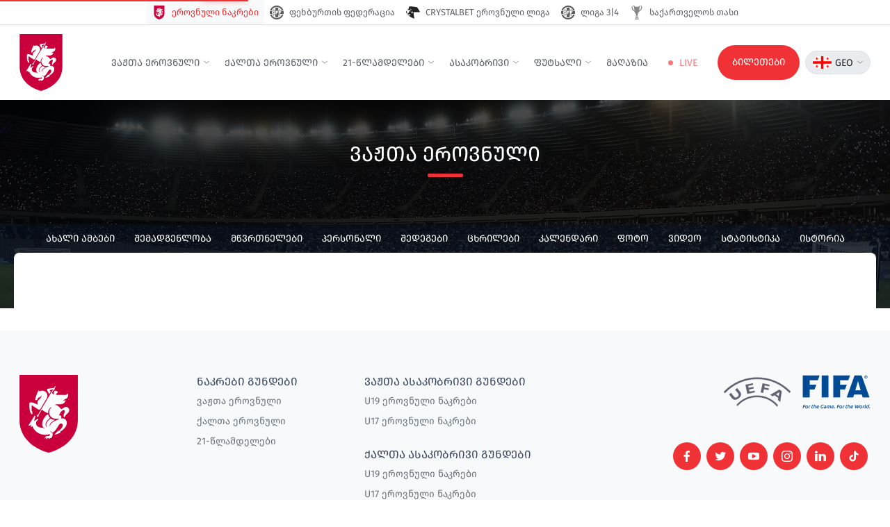

--- FILE ---
content_type: image/svg+xml
request_url: https://nakrebi.ge/assets/images/svg/eliga.svg
body_size: 484
content:
<?xml version="1.0" encoding="utf-8"?>
<!-- Generator: Adobe Illustrator 24.0.1, SVG Export Plug-In . SVG Version: 6.00 Build 0)  -->
<svg version="1.1" id="Layer_1" xmlns="http://www.w3.org/2000/svg" xmlns:xlink="http://www.w3.org/1999/xlink" x="0px" y="0px"
	 viewBox="0 0 512 512" style="enable-background:new 0 0 512 512;" xml:space="preserve">
<style type="text/css">
	.st0{fill:#222222;}
</style>
<path class="st0" d="M46,340c0,0,16,11,27,14c-5-2-16-11-16-11l7-2l1-1c1,0,2,0,3-1c12-4,32-11,58-21c0,0,21,11,50,17c0,1-1,1-1,1
	c-30,11-48,13-48,13s0,0,1,0c4,1,26,6,51,3c-1,0-1,0-1,0c-17,8-35,13-55,13c-14,0-27-3-39-7c-1,0-2,0-3-1c1,1,1,1,1,2c2,2,4,3,6,5
	c29,28,76,56,119,78c47,24,99,41,99,41c-17-90-29-190-32-236c68-5,238-2,238-2c-18-55-76-146-109-184c-13-3-25-6-39-8
	C256,34,122,29,122,29c-11,27-22,59-32,95c-2,1-6,2-9,3c-12,4-22,10-32,17c-9,8-17,16-25,26l0,0c1-1,25-24,37-28c-1,1-3,5-3,5
	c10-5,20-8,28-10h1c-2,8-3,14-5,22h-1l-15,3c0,0-6,17-6,26c5-13,9-22,9-22h10h1c1,0,2,0,4,0c15,0,40,1,59,6c18,18,27,38,27,38
	s0,0-1,0c-5,1-34,3-64,9l0,0c-1,40,2,69,2,69l0,0c-4-3-22-16-38-33c0-1-1-2-2-3l-8-9c0,0-2-19-2-36c-3,15-4,32-4,39c2,5,8,12,12,17
	c0,0,0,1,1,1c-2,24-3,43-2,69l-1,1L46,340z M245,243c0,26-7,50-22,70l0,0c4-25-2-48-3-50c0,1,0,1-1,1c-11,8-23,16-23,16l0,0
	c0-1,0-30-7-49c0,0,1-1,3-1l0,0c6-3,22-9,51-10C244,228,245,235,245,243 M167,151c0,0-12-17-30-31l0,0c40,4,75,28,94,62l0,0l0,0
	c0,0-1,0-2-1c-5-5-27-24-42-31C175,150,167,151,167,151 M16,262c0,0-1,33,11,58c-17-22-27-49-27-78c0-18,4-35,11-51c0,0,7,20,20,42
	C20,250,16,262,16,262"/>
</svg>


--- FILE ---
content_type: image/svg+xml
request_url: https://nakrebi.ge/assets/images/svg/cup.svg
body_size: 695
content:
<?xml version="1.0" encoding="utf-8"?>
<!-- Generator: Adobe Illustrator 24.0.1, SVG Export Plug-In . SVG Version: 6.00 Build 0)  -->
<svg version="1.1" id="Layer_1" xmlns="http://www.w3.org/2000/svg" xmlns:xlink="http://www.w3.org/1999/xlink" x="0px" y="0px"
	 viewBox="0 0 512 512" style="enable-background:new 0 0 512 512;" xml:space="preserve">
<style type="text/css">
	.st0{fill:#32A351;}
</style>
<path class="st0" d="M201.4,437.8c-1.8,6.3-3.5,12.6-5.2,18.7h113.4c-1.7-6.1-3.5-12.4-5.2-18.7H201.4z M444.8,44.1
	c-1.3-4.8-12.5-38.3-45.9-42.5c6,7.5,12.4,18.1,14.8,31.5c3.4,14.1,6,37-3,62.2C396.5,135,388,147.6,339.1,186L354,49.2
	c1-1.5,14-20.8,33.8-27.9c5.3-1.9,9.2-3,12.2-3.6c-3.7-7.1-8.4-12.7-12.1-16.4c-1.5,0.1-3.1,0.2-4.7,0.5
	c-45.7,6.1-67.3,42.3-67.3,42.3h-15.4h-41h-62.3c0,0-22.8-28.4-51.9-39.3c-24.7-9.2-46.1-4.9-61.4,10.4c8.1-0.7,18.9-0.5,30,3.3
	c1.2,0.3,2.6,0.7,4,1.1c11.7,3.8,24.7,15.8,33.4,24.9l13.1,120.4c3.5,3.9,8.1,8.6,14.5,13.8c21,17.3,46.1,25.4,46.1,25.4
	c-6.1,0.5-21.4-2.5-37.1-9.1c-17.6-7.7-56-29.7-79.2-80.7C84.4,60.9,93.5,32.8,98.4,23.3c-9.4-1-17.5,0.1-22.2,1.1
	c-15.4,22.6-16,74.4,5.2,115.5c21.1,41.1,90.6,88.9,90.6,88.9l0-0.1c2,10.8,5.4,24.2,10.8,32.4c10.3,15.6,31.6,39.2,36.9,58.9
	c5.3,19.8,6.5,26.6-4.9,69.2c-2.6,9.6-5.7,21-9,33h94.4c-3.3-12-6.5-23.5-9-33c-11.4-42.6-10.3-49.4-4.9-69.2
	c5.3-19.8,26.6-43.3,36.9-58.9c2.3-3.4,4.2-7.8,5.8-12.4c-3.3,1.7-6.9,3.8-10.9,6.4c-22.8,14.8-38.1,36.3-38.1,36.3
	c1.9-8.4,15.7-31.6,34.2-47.1c7.1-6,15.6-11.1,21.8-14.5c64-45.7,90.5-90.5,90.5-90.5C450.6,104.2,448.4,57.3,444.8,44.1z
	 M290.3,401.4c0.4,0.1,0.3,0.7-0.1,0.7h-25.3c0.5-1.4,0.8-2.9,0.8-4.5c0-7.1-5.8-12.8-12.8-12.8c-7.1,0-12.8,5.7-12.8,12.8
	c0,1.6,0.3,3.1,0.8,4.5h-25.3c-0.4,0-0.5-0.6-0.1-0.7c18.7-7,32.9-23.2,37.1-43.2c0.1-0.4,0.7-0.4,0.7,0
	C257.4,378.2,271.6,394.4,290.3,401.4z M314,472H191.8c-5.8,20.5-10.4,36.6-11.2,39.5c-0.1,0.2,0.1,0.5,0.4,0.5h70.7h39.7h33.5
	c0.3,0,0.4-0.2,0.4-0.5C324.3,508.6,319.8,492.6,314,472z"/>
</svg>


--- FILE ---
content_type: text/plain; charset=UTF-8
request_url: https://livescore.nakrebi.ge/socket.io/?EIO=3&transport=polling&t=Pg-M6S8
body_size: -149
content:
96:0{"sid":"Ic0JYApzujBxqwvoAQ5E","upgrades":["websocket"],"pingInterval":25000,"pingTimeout":5000}2:40

--- FILE ---
content_type: image/svg+xml
request_url: https://nakrebi.ge/assets/images/svg/gff.svg
body_size: 926
content:
<?xml version="1.0" encoding="utf-8"?>
<!-- Generator: Adobe Illustrator 24.0.1, SVG Export Plug-In . SVG Version: 6.00 Build 0)  -->
<svg version="1.1" id="Layer_1" xmlns="http://www.w3.org/2000/svg" xmlns:xlink="http://www.w3.org/1999/xlink" x="0px" y="0px"
	 viewBox="0 0 512 512" style="enable-background:new 0 0 512 512;" xml:space="preserve">
<style type="text/css">
	.st0{fill:#575D66;}
	.st1{fill-rule:evenodd;clip-rule:evenodd;fill:#E43541;}
	.st2{fill-rule:evenodd;clip-rule:evenodd;fill:#FFFFFF;}
</style>
<path class="st0" d="M256,52.2c84.2,0,156.5,51.1,187.6,124h55.8C465.8,73.9,369.5,0,256,0S46.2,73.9,12.7,176.3h55.8
	C99.5,103.4,171.8,52.2,256,52.2z M256,459.8c-84.2,0-156.5-51.1-187.6-124H12.7C46.2,438.1,142.5,512,256,512
	s209.8-73.9,243.3-176.3h-55.8C412.5,408.6,340.2,459.8,256,459.8z"/>
<path class="st1" d="M145.7,144.8c0.6-5.8,2.7-11.7,5.5-17.6c-2.9,0-5.7,0-8.7,0c-2.9,0-5.7,0-8.6,0c2.4,5.8,4.3,11.7,4.8,17.4
	c-5.7-0.8-11.5-3-17.2-5.8c-0.2,2.8-0.2,5.7-0.2,8.7c-0.2,2.8-0.2,5.7-0.4,8.6c5.9-2.5,11.9-4.2,17.7-4.5c-0.6,6-2.9,11.9-5.5,17.9
	c2.9,0,6.1,0,9,0c3,0,5.9,0,9.1,0c-2.8-5.8-4.8-11.7-5.5-17.5c5.8,0.9,11.4,3.2,17.1,5.9c0-3,0.2-6.1,0.2-9c0.2-3.1,0.2-6.1,0.2-9
	C157.4,142.3,151.6,144.3,145.7,144.8z M369.9,144.8c0.6-5.8,2.7-11.7,5.5-17.6c-2.9,0-5.7,0-8.7,0c-2.9,0-5.7,0-8.6,0
	c2.4,5.8,4.3,11.7,4.8,17.4c-5.7-0.8-11.5-3-17.2-5.8c-0.2,2.8-0.2,5.7-0.2,8.7c-0.2,2.8-0.2,5.7-0.4,8.6c5.9-2.5,11.9-4.2,17.7-4.5
	c-0.6,6-2.9,11.9-5.5,17.9c2.9,0,6.1,0,9,0c3,0,5.9,0,9.1,0c-2.8-5.8-4.8-11.7-5.5-17.5c5.8,0.9,11.4,3.2,17.1,5.9
	c0-3,0.2-6.1,0.2-9c0.2-3.1,0.2-6.1,0.2-9C381.5,142.3,375.7,144.3,369.9,144.8z M145.7,365.7c0.6-5.8,2.7-11.7,5.5-17.6
	c-2.9,0-5.7,0-8.7,0c-2.9,0-5.7,0-8.6,0c2.4,5.8,4.3,11.7,4.8,17.4c-5.7-0.8-11.5-3-17.2-5.8c-0.2,2.8-0.2,5.7-0.2,8.7
	c-0.2,2.8-0.2,5.7-0.4,8.6c5.9-2.5,11.9-4.2,17.7-4.5c-0.6,6-2.9,11.9-5.5,17.9c2.9,0,6.1,0,9,0c3,0,5.9,0,9.1,0
	c-2.8-5.8-4.8-11.7-5.5-17.5c5.8,0.9,11.4,3.2,17.1,5.9c0-3,0.2-6.1,0.2-9c0.2-3.1,0.2-6.1,0.2-9
	C157.4,363.2,151.6,365.2,145.7,365.7z M369.9,365.7c0.6-5.8,2.7-11.7,5.5-17.6c-2.9,0-5.7,0-8.7,0c-2.9,0-5.7,0-8.6,0
	c2.4,5.8,4.3,11.7,4.8,17.4c-5.7-0.8-11.5-3-17.2-5.8c-0.2,2.8-0.2,5.7-0.2,8.7c-0.2,2.8-0.2,5.7-0.4,8.6c5.9-2.5,11.9-4.2,17.7-4.5
	c-0.6,6-2.9,11.9-5.5,17.9c2.9,0,6.1,0,9,0c3,0,5.9,0,9.1,0c-2.8-5.8-4.8-11.7-5.5-17.5c5.8,0.9,11.4,3.2,17.1,5.9
	c0-3,0.2-6.1,0.2-9c0.2-3.1,0.2-6.1,0.2-9C381.5,363.2,375.7,365.2,369.9,365.7z M506.2,201.1h-66.5v-10.2c0-7.9-6.4-14.2-14.2-14.2
	h-89.1H328h-14h-3.6V87.3c-17.1-5.5-35.4-8.5-54.3-8.5s-37.2,3-54.3,8.5v104.4c-16.2-12-34.2-17.7-56.2-17.7
	c-23.1,0-44.5,8.4-60.1,23.7c-1.1,1.1-2.2,2.2-3.3,3.4H5.8C2,218.6,0,236.8,0,255.4s2,36.8,5.8,54.3h74.8c1.7,1.9,3.4,3.7,5.3,5.5
	c15.6,14.7,37,22.8,60.4,22.8c23.8,0,42.3-7.6,55.5-16v102.7c17.1,5.5,35.4,8.5,54.3,8.5s37.2-3,54.3-8.5v-89.3H328h8.4h27.6
	c7.9,0,14.2-6.4,14.2-14.2v-11.4h127.9c3.8-17.5,5.8-35.7,5.8-54.3C512,236.8,510,218.6,506.2,201.1z"/>
<path class="st2" d="M202.2,303.6c-13.8,11.3-32.9,20.1-56.6,20.1c-40.6,0-70.9-27.9-70.9-67.4V256c0-38,29.8-67.7,70.1-67.7
	c22.9,0,39.1,7.1,52.8,19l-21.2,25.5c-9.3-7.8-18.6-12.3-31.4-12.3c-18.8,0-33.3,15.8-33.3,35.7v0.4c0,21,14.7,36.1,35.4,36.1
	c8.7,0,15.4-1.9,20.8-5.4v-15.8h-25.7v-18.3c0.3-4.5,4-8.1,8.6-8.1v0h51.3L202.2,303.6L202.2,303.6z M313.5,214
	c-0.1,4.6-3.8,8.4-8.4,8.5h-53v22.1h47.6v19.6v1.8c0,4.8-3.9,8.6-8.6,8.6v0h-39v46.5H216V190.9h97.5V214z M425.5,214
	c-0.1,4.6-3.8,8.4-8.4,8.5h-53v22.1h47.6v19.6v1.8c0,4.8-3.9,8.6-8.6,8.6v0h-39v46.5H328V190.9h97.5V214z"/>
</svg>


--- FILE ---
content_type: image/svg+xml
request_url: https://nakrebi.ge/assets/images/logo-new.svg
body_size: 2937
content:
<?xml version="1.0" encoding="utf-8"?>
<!-- Generator: Adobe Illustrator 26.3.1, SVG Export Plug-In . SVG Version: 6.00 Build 0)  -->
<svg version="1.1" id="Layer_1" xmlns="http://www.w3.org/2000/svg" xmlns:xlink="http://www.w3.org/1999/xlink" x="0px" y="0px"
	 viewBox="0 0 100 100" style="enable-background:new 0 0 100 100;" xml:space="preserve">
<style type="text/css">
	.st0{fill:#CA003D;}
	.st1{fill:#FFFFFF;}
</style>
<g>
	<path class="st0" d="M87.437,0H12.563v57.755h0.003c-0.001,0.089-0.003,0.177-0.003,0.266C12.563,79.526,28.752,94.247,50,100
		c21.248-5.753,37.437-20.474,37.437-41.979c0-0.089-0.003-0.177-0.003-0.266h0.003V0z"/>
	<g>
		<path class="st1" d="M28.978,50.786v-3.569c-0.571-0.441-0.945-1.172-0.945-2.001l-0.005-6.495l8.275,5.487
			c0,0,0.759,0.568,1.61,0.512c0.95-0.063,1.413-0.765,1.448-0.817l8.056-13.627c0.018-0.029,0.988-1.492,0.956-3.437
			c0-3.679-2.982-6.661-6.661-6.661c-1.34,0-2.586,0.396-3.63,1.076c0-0.004,0.028-1.007-0.921-1.659
			c-1.167,2.014-2.265,4.442-3.167,7.125c-0.666,1.983-1.163,3.919-1.493,5.727h1.836c0.379-0.01,0.709-0.213,0.897-0.514
			l0.544-1.247c0.382-0.882,1.056-1.548,1.793-1.733c0.311-0.078,0.612-0.133,0.864-0.211c1.563-0.586,1.717-2.024,1.729-2.45
			c0.353,0.18,0.596,0.546,0.596,0.969c0,0.206-0.142,0.563-0.142,0.563c-0.348,0.899-1.184,2.006-1.371,2.204
			c-0.768,0.86-2.091,2.062-2.091,2.062l0.001,0.001c-0.823,0.762-1.392,1.851-1.476,2.93c-0.065,0.83,0.135,2.416,0.16,2.538
			l0.037,0.214c0,0.175-0.142,0.317-0.317,0.317c-0.063,0-0.122-0.019-0.172-0.051c-0.087-0.056-1.94-0.971-3.033-1.448l0,0.001
			c-1.945-0.83-3.822-1.339-5.401-1.317c-0.801,0.011-1.553,0.516-1.657,1.464c-0.191,1.752-0.038,8.085,0.902,10.678
			C26.537,48.348,27.471,50.669,28.978,50.786z"/>
		<path class="st1" d="M73.84,59.895"/>
		<path class="st1" d="M50.376,80.943c-0.18,0.196-0.291,0.456-0.291,0.742c0,0.327,0.143,0.62,0.37,0.822
			c0.062-0.435,0.378-0.788,0.793-0.904c0,0,1.39-0.373,1.934-0.601c0.292-0.122,0.571-0.443,0.582-0.457
			c0.459-0.554,0.879-1.391,1.144-2.372c0.143-0.53,0.226-1.045,0.254-1.52c0.002-0.034,0.087-1.074-0.63-2.102
			c-0.597-0.857-1.59-1.349-2.702-1.468v-0.267c0.685-0.092,2.084-0.116,3.208,1.368c0.835-0.543,2.499-1.738,3.878-3.431
			c1.927-2.365,3.052-4.675,3.769-5.811c0.618-0.978,1.487-2.474,3.178-2.457c1.268,0.013,2.296,1.026,2.301,2.292
			c0.005,1.947-2.373,4.996-5.229,7.413l-0.909-0.608c-0.598,0.758-1.538,1.897-2.422,2.873c-1.223,1.351-2.342,2.461-2.342,2.461
			c3.246-0.464,6.673-2.081,8.186-3.045l-1.025-0.686c0.283-0.158,0.565-0.321,0.846-0.493c2.39-1.466,4.354-3.245,5.815-5.07
			c2.366-2.955,2.142-6.45,2.142-6.45c0-2.942-2.385-5.326-5.326-5.326h-0.004c-0.366,0-1.462,0.164-1.666,0.196l-0.003-2.501
			c-0.033-0.822-0.696-1.481-1.521-1.506v-0.003h-1.466c0.415-1.273,1.346-2.922,1.825-3.614c0.964-1.394,3.192-4.002,4.917-3.199h0
			c0.565,0.382,0.622,1.089,0.632,1.162c0,0.001,0.192,0.922-0.397,2.387c0.001,0,0.001,0,0.002,0.001
			c-0.139,0.353-1.168,1.939-1.131,3.26c0.03,1.067,0.405,2.041,1.054,2.783c0.836-2.294,2.404-3.819,4.404-5.642
			c2.025-1.846,1.881-4.002,1.881-4.002c-0.032-2.244-1.861-4.053-4.113-4.053c-0.8,0-1.545,0.228-2.177,0.623l-3.178,1.946
			c-0.148,0.079-0.317,0.124-0.496,0.124c-0.31,0-0.559-0.134-0.782-0.348c-1.629-1.564-3.323-4.539-7.6-4.941
			c0.387-0.426,1.011-0.732,1.74-0.823c0,0,0.25-0.038,0.866-0.046c0,0,4.141,0.087,4.182,0.087c1.7,0,3.239-0.485,4.36-1.27
			c1.401-0.926,2.338-2.496,2.389-4.288l-2.609,1.403c-0.046-0.134-0.071-0.277-0.071-0.427c0-0.475,0.249-0.89,0.624-1.124
			c0.083-0.052,3.047-1.595,3.551-1.975c1.077-0.812,1.889-2.101,1.918-3.82c0.017-1.001-0.31-1.93-0.838-2.697
			c-0.105,1.181-1.096,2.108-2.305,2.108H59.374c0.142-0.364,0.561-1.431,0.765-1.792c0.254-0.452,0.703-0.593,0.703-0.593
			c0.744-0.293,1.037-0.938,1.037-0.938h-0.752l0.98-0.943c-0.511,0.045-0.998-0.208-2.215-0.786
			c-0.906-0.431-1.381-0.421-1.498-0.418c-0.834,0.02-1.202,0.607-1.301,0.993c-0.051,0.199-0.338,1.181-0.442,1.583
			c-0.218,0.844-0.072,1.233-0.028,1.347c0.124,0.319,0.383,0.553,0.702,0.662L57.1,25.299c-0.768-0.162-1.923-1.126-3.019-2.207
			l2.37-3.976l0.339-0.038c0.49-0.068,0.772-0.548,0.958-0.902c0.13-0.248,0.134-0.515-0.063-0.698l-0.163-0.158l1.536-2.595
			l-0.772-0.456l-1.57,2.654c-0.781-0.197-1.445-0.081-1.445-0.081l-6.845,0.988c-0.299,0.027-0.585,0.311-0.537,0.631
			c0.254,1.688,1.291,3.921,2.936,6.135l1.812-3.019c-0.917-1.012-1.582-1.834-1.582-1.834l4.797-1.379L36.02,51.628l-0.97-0.553
			l0.009,3.134l2.702-1.59l-0.957-0.545l3.974-6.666c0,0,0.107-0.192,0.267-0.31c0.143-0.105,0.326-0.172,0.516-0.17
			c0.201,0.002,0.392,0.062,0.573,0.238c1.476,1.372,3.285,2.569,5.358,3.466c0.566,0.245,1.135,0.459,1.704,0.645
			c-0.006-0.138-0.012-0.276-0.012-0.415c0-3.264,1.669-6.113,4.151-7.647l0.15,0.637c-3.325,2.82-3.097,6.686-2.579,8.434
			c1.127,3.798,4.367,5.929,7.833,5.94c0.299,0.001,4.12-0.109,4.12-0.109c0.125,0,0.226,0.101,0.226,0.226v0.52
			c-1.348,0.468-2.782,1.096-4.259,1.858c-2.535,1.308-7.952,4.286-6.686,7.203c-0.154,0.006-0.308,0.014-0.464,0.026
			c-0.25-0.375-0.354-0.8-0.354-1.301c0-0.508,0.132-1.797,1.999-3.402c1.122-0.965,4.763-3.501,4.763-3.501
			c-0.166,0.011-0.333,0.017-0.502,0.017c-1.862,0-3.582-0.645-4.971-1.735c0,0-4.34,2.91-5.54,6.425
			c-0.684,2.003,0.286,3.715,0.803,4.435c-0.137,0.061-0.271,0.124-0.403,0.19c-1.017-1.018-2.791-3.73,0.22-7.764
			c1.708-2.289,3.487-3.659,4.043-4.075c-1.259-1.305-2.132-3.025-2.416-4.952c0,0-5.439,3.094-7.315,9.994
			c-1.495,5.5,1.655,7.977,2.961,8.727c-0.069,0.085-0.136,0.17-0.199,0.257c-0.882-0.305-1.614-0.87-2.285-1.49
			c-1.266,0.125-4.319,0.189-6.908-1.786c-0.698-0.532-1.853-1.849-1.732-3.895c0.116-1.958,1.088-3.268,1.73-4.01
			c0.042-0.049,0.099-0.086,0.168-0.086c0.115,0,0.208,0.093,0.208,0.208c0,0.025-0.011,0.07-0.011,0.07l-0.116,0.505
			c0.844-0.593,0.763-1.897,0.763-1.926c0-0.296-0.24-0.535-0.535-0.535c-0.109,0-0.211,0.033-0.296,0.09l-4.547,3.071l2.032-6.903
			c0,0-1.129-0.063-1.144-0.063c-0.202,0-0.378,0.108-0.476,0.269l-7.937,12.753l3.902-1.156l-0.642,2.868l2.254-1.261l0-0.001
			c2.311,6.398,8.704,10.998,16.229,10.998c1.973,0,3.868-0.317,5.632-0.899c0.002,0,0.003,0,0.004,0
			c0.034-0.009,0.061-0.013,0.093-0.013c0.153,0,0.292,0.115,0.317,0.248c0.067,0.359,0.016,0.722-0.068,1.031
			c-0.091,0.339-0.203,0.569-0.387,0.838c-0.097,0.142-0.262,0.229-0.441,0.252l-3.071,0.273c-1.339,0.122-2.389,1.247-2.389,2.618
			c0,0.215,0.027,0.424,0.075,0.625c0.4-0.841,1.233-1.436,2.212-1.497c-0.327,0.294-0.534,0.72-0.534,1.194
			c0,0.506,0.234,0.956,0.599,1.251c0.26-1.037,1.134-1.829,2.217-1.967C49.842,80.919,50.068,80.902,50.376,80.943z"/>
	</g>
</g>
</svg>


--- FILE ---
content_type: image/svg+xml
request_url: https://nakrebi.ge/assets/images/svg/eliga.svg
body_size: 480
content:
<?xml version="1.0" encoding="utf-8"?>
<!-- Generator: Adobe Illustrator 24.0.1, SVG Export Plug-In . SVG Version: 6.00 Build 0)  -->
<svg version="1.1" id="Layer_1" xmlns="http://www.w3.org/2000/svg" xmlns:xlink="http://www.w3.org/1999/xlink" x="0px" y="0px"
	 viewBox="0 0 512 512" style="enable-background:new 0 0 512 512;" xml:space="preserve">
<style type="text/css">
	.st0{fill:#222222;}
</style>
<path class="st0" d="M46,340c0,0,16,11,27,14c-5-2-16-11-16-11l7-2l1-1c1,0,2,0,3-1c12-4,32-11,58-21c0,0,21,11,50,17c0,1-1,1-1,1
	c-30,11-48,13-48,13s0,0,1,0c4,1,26,6,51,3c-1,0-1,0-1,0c-17,8-35,13-55,13c-14,0-27-3-39-7c-1,0-2,0-3-1c1,1,1,1,1,2c2,2,4,3,6,5
	c29,28,76,56,119,78c47,24,99,41,99,41c-17-90-29-190-32-236c68-5,238-2,238-2c-18-55-76-146-109-184c-13-3-25-6-39-8
	C256,34,122,29,122,29c-11,27-22,59-32,95c-2,1-6,2-9,3c-12,4-22,10-32,17c-9,8-17,16-25,26l0,0c1-1,25-24,37-28c-1,1-3,5-3,5
	c10-5,20-8,28-10h1c-2,8-3,14-5,22h-1l-15,3c0,0-6,17-6,26c5-13,9-22,9-22h10h1c1,0,2,0,4,0c15,0,40,1,59,6c18,18,27,38,27,38
	s0,0-1,0c-5,1-34,3-64,9l0,0c-1,40,2,69,2,69l0,0c-4-3-22-16-38-33c0-1-1-2-2-3l-8-9c0,0-2-19-2-36c-3,15-4,32-4,39c2,5,8,12,12,17
	c0,0,0,1,1,1c-2,24-3,43-2,69l-1,1L46,340z M245,243c0,26-7,50-22,70l0,0c4-25-2-48-3-50c0,1,0,1-1,1c-11,8-23,16-23,16l0,0
	c0-1,0-30-7-49c0,0,1-1,3-1l0,0c6-3,22-9,51-10C244,228,245,235,245,243 M167,151c0,0-12-17-30-31l0,0c40,4,75,28,94,62l0,0l0,0
	c0,0-1,0-2-1c-5-5-27-24-42-31C175,150,167,151,167,151 M16,262c0,0-1,33,11,58c-17-22-27-49-27-78c0-18,4-35,11-51c0,0,7,20,20,42
	C20,250,16,262,16,262"/>
</svg>


--- FILE ---
content_type: image/svg+xml
request_url: https://nakrebi.ge/assets/images/logo-new.svg
body_size: 2940
content:
<?xml version="1.0" encoding="utf-8"?>
<!-- Generator: Adobe Illustrator 26.3.1, SVG Export Plug-In . SVG Version: 6.00 Build 0)  -->
<svg version="1.1" id="Layer_1" xmlns="http://www.w3.org/2000/svg" xmlns:xlink="http://www.w3.org/1999/xlink" x="0px" y="0px"
	 viewBox="0 0 100 100" style="enable-background:new 0 0 100 100;" xml:space="preserve">
<style type="text/css">
	.st0{fill:#CA003D;}
	.st1{fill:#FFFFFF;}
</style>
<g>
	<path class="st0" d="M87.437,0H12.563v57.755h0.003c-0.001,0.089-0.003,0.177-0.003,0.266C12.563,79.526,28.752,94.247,50,100
		c21.248-5.753,37.437-20.474,37.437-41.979c0-0.089-0.003-0.177-0.003-0.266h0.003V0z"/>
	<g>
		<path class="st1" d="M28.978,50.786v-3.569c-0.571-0.441-0.945-1.172-0.945-2.001l-0.005-6.495l8.275,5.487
			c0,0,0.759,0.568,1.61,0.512c0.95-0.063,1.413-0.765,1.448-0.817l8.056-13.627c0.018-0.029,0.988-1.492,0.956-3.437
			c0-3.679-2.982-6.661-6.661-6.661c-1.34,0-2.586,0.396-3.63,1.076c0-0.004,0.028-1.007-0.921-1.659
			c-1.167,2.014-2.265,4.442-3.167,7.125c-0.666,1.983-1.163,3.919-1.493,5.727h1.836c0.379-0.01,0.709-0.213,0.897-0.514
			l0.544-1.247c0.382-0.882,1.056-1.548,1.793-1.733c0.311-0.078,0.612-0.133,0.864-0.211c1.563-0.586,1.717-2.024,1.729-2.45
			c0.353,0.18,0.596,0.546,0.596,0.969c0,0.206-0.142,0.563-0.142,0.563c-0.348,0.899-1.184,2.006-1.371,2.204
			c-0.768,0.86-2.091,2.062-2.091,2.062l0.001,0.001c-0.823,0.762-1.392,1.851-1.476,2.93c-0.065,0.83,0.135,2.416,0.16,2.538
			l0.037,0.214c0,0.175-0.142,0.317-0.317,0.317c-0.063,0-0.122-0.019-0.172-0.051c-0.087-0.056-1.94-0.971-3.033-1.448l0,0.001
			c-1.945-0.83-3.822-1.339-5.401-1.317c-0.801,0.011-1.553,0.516-1.657,1.464c-0.191,1.752-0.038,8.085,0.902,10.678
			C26.537,48.348,27.471,50.669,28.978,50.786z"/>
		<path class="st1" d="M73.84,59.895"/>
		<path class="st1" d="M50.376,80.943c-0.18,0.196-0.291,0.456-0.291,0.742c0,0.327,0.143,0.62,0.37,0.822
			c0.062-0.435,0.378-0.788,0.793-0.904c0,0,1.39-0.373,1.934-0.601c0.292-0.122,0.571-0.443,0.582-0.457
			c0.459-0.554,0.879-1.391,1.144-2.372c0.143-0.53,0.226-1.045,0.254-1.52c0.002-0.034,0.087-1.074-0.63-2.102
			c-0.597-0.857-1.59-1.349-2.702-1.468v-0.267c0.685-0.092,2.084-0.116,3.208,1.368c0.835-0.543,2.499-1.738,3.878-3.431
			c1.927-2.365,3.052-4.675,3.769-5.811c0.618-0.978,1.487-2.474,3.178-2.457c1.268,0.013,2.296,1.026,2.301,2.292
			c0.005,1.947-2.373,4.996-5.229,7.413l-0.909-0.608c-0.598,0.758-1.538,1.897-2.422,2.873c-1.223,1.351-2.342,2.461-2.342,2.461
			c3.246-0.464,6.673-2.081,8.186-3.045l-1.025-0.686c0.283-0.158,0.565-0.321,0.846-0.493c2.39-1.466,4.354-3.245,5.815-5.07
			c2.366-2.955,2.142-6.45,2.142-6.45c0-2.942-2.385-5.326-5.326-5.326h-0.004c-0.366,0-1.462,0.164-1.666,0.196l-0.003-2.501
			c-0.033-0.822-0.696-1.481-1.521-1.506v-0.003h-1.466c0.415-1.273,1.346-2.922,1.825-3.614c0.964-1.394,3.192-4.002,4.917-3.199h0
			c0.565,0.382,0.622,1.089,0.632,1.162c0,0.001,0.192,0.922-0.397,2.387c0.001,0,0.001,0,0.002,0.001
			c-0.139,0.353-1.168,1.939-1.131,3.26c0.03,1.067,0.405,2.041,1.054,2.783c0.836-2.294,2.404-3.819,4.404-5.642
			c2.025-1.846,1.881-4.002,1.881-4.002c-0.032-2.244-1.861-4.053-4.113-4.053c-0.8,0-1.545,0.228-2.177,0.623l-3.178,1.946
			c-0.148,0.079-0.317,0.124-0.496,0.124c-0.31,0-0.559-0.134-0.782-0.348c-1.629-1.564-3.323-4.539-7.6-4.941
			c0.387-0.426,1.011-0.732,1.74-0.823c0,0,0.25-0.038,0.866-0.046c0,0,4.141,0.087,4.182,0.087c1.7,0,3.239-0.485,4.36-1.27
			c1.401-0.926,2.338-2.496,2.389-4.288l-2.609,1.403c-0.046-0.134-0.071-0.277-0.071-0.427c0-0.475,0.249-0.89,0.624-1.124
			c0.083-0.052,3.047-1.595,3.551-1.975c1.077-0.812,1.889-2.101,1.918-3.82c0.017-1.001-0.31-1.93-0.838-2.697
			c-0.105,1.181-1.096,2.108-2.305,2.108H59.374c0.142-0.364,0.561-1.431,0.765-1.792c0.254-0.452,0.703-0.593,0.703-0.593
			c0.744-0.293,1.037-0.938,1.037-0.938h-0.752l0.98-0.943c-0.511,0.045-0.998-0.208-2.215-0.786
			c-0.906-0.431-1.381-0.421-1.498-0.418c-0.834,0.02-1.202,0.607-1.301,0.993c-0.051,0.199-0.338,1.181-0.442,1.583
			c-0.218,0.844-0.072,1.233-0.028,1.347c0.124,0.319,0.383,0.553,0.702,0.662L57.1,25.299c-0.768-0.162-1.923-1.126-3.019-2.207
			l2.37-3.976l0.339-0.038c0.49-0.068,0.772-0.548,0.958-0.902c0.13-0.248,0.134-0.515-0.063-0.698l-0.163-0.158l1.536-2.595
			l-0.772-0.456l-1.57,2.654c-0.781-0.197-1.445-0.081-1.445-0.081l-6.845,0.988c-0.299,0.027-0.585,0.311-0.537,0.631
			c0.254,1.688,1.291,3.921,2.936,6.135l1.812-3.019c-0.917-1.012-1.582-1.834-1.582-1.834l4.797-1.379L36.02,51.628l-0.97-0.553
			l0.009,3.134l2.702-1.59l-0.957-0.545l3.974-6.666c0,0,0.107-0.192,0.267-0.31c0.143-0.105,0.326-0.172,0.516-0.17
			c0.201,0.002,0.392,0.062,0.573,0.238c1.476,1.372,3.285,2.569,5.358,3.466c0.566,0.245,1.135,0.459,1.704,0.645
			c-0.006-0.138-0.012-0.276-0.012-0.415c0-3.264,1.669-6.113,4.151-7.647l0.15,0.637c-3.325,2.82-3.097,6.686-2.579,8.434
			c1.127,3.798,4.367,5.929,7.833,5.94c0.299,0.001,4.12-0.109,4.12-0.109c0.125,0,0.226,0.101,0.226,0.226v0.52
			c-1.348,0.468-2.782,1.096-4.259,1.858c-2.535,1.308-7.952,4.286-6.686,7.203c-0.154,0.006-0.308,0.014-0.464,0.026
			c-0.25-0.375-0.354-0.8-0.354-1.301c0-0.508,0.132-1.797,1.999-3.402c1.122-0.965,4.763-3.501,4.763-3.501
			c-0.166,0.011-0.333,0.017-0.502,0.017c-1.862,0-3.582-0.645-4.971-1.735c0,0-4.34,2.91-5.54,6.425
			c-0.684,2.003,0.286,3.715,0.803,4.435c-0.137,0.061-0.271,0.124-0.403,0.19c-1.017-1.018-2.791-3.73,0.22-7.764
			c1.708-2.289,3.487-3.659,4.043-4.075c-1.259-1.305-2.132-3.025-2.416-4.952c0,0-5.439,3.094-7.315,9.994
			c-1.495,5.5,1.655,7.977,2.961,8.727c-0.069,0.085-0.136,0.17-0.199,0.257c-0.882-0.305-1.614-0.87-2.285-1.49
			c-1.266,0.125-4.319,0.189-6.908-1.786c-0.698-0.532-1.853-1.849-1.732-3.895c0.116-1.958,1.088-3.268,1.73-4.01
			c0.042-0.049,0.099-0.086,0.168-0.086c0.115,0,0.208,0.093,0.208,0.208c0,0.025-0.011,0.07-0.011,0.07l-0.116,0.505
			c0.844-0.593,0.763-1.897,0.763-1.926c0-0.296-0.24-0.535-0.535-0.535c-0.109,0-0.211,0.033-0.296,0.09l-4.547,3.071l2.032-6.903
			c0,0-1.129-0.063-1.144-0.063c-0.202,0-0.378,0.108-0.476,0.269l-7.937,12.753l3.902-1.156l-0.642,2.868l2.254-1.261l0-0.001
			c2.311,6.398,8.704,10.998,16.229,10.998c1.973,0,3.868-0.317,5.632-0.899c0.002,0,0.003,0,0.004,0
			c0.034-0.009,0.061-0.013,0.093-0.013c0.153,0,0.292,0.115,0.317,0.248c0.067,0.359,0.016,0.722-0.068,1.031
			c-0.091,0.339-0.203,0.569-0.387,0.838c-0.097,0.142-0.262,0.229-0.441,0.252l-3.071,0.273c-1.339,0.122-2.389,1.247-2.389,2.618
			c0,0.215,0.027,0.424,0.075,0.625c0.4-0.841,1.233-1.436,2.212-1.497c-0.327,0.294-0.534,0.72-0.534,1.194
			c0,0.506,0.234,0.956,0.599,1.251c0.26-1.037,1.134-1.829,2.217-1.967C49.842,80.919,50.068,80.902,50.376,80.943z"/>
	</g>
</g>
</svg>


--- FILE ---
content_type: image/svg+xml
request_url: https://nakrebi.ge/assets/images/svg/cup.svg
body_size: 692
content:
<?xml version="1.0" encoding="utf-8"?>
<!-- Generator: Adobe Illustrator 24.0.1, SVG Export Plug-In . SVG Version: 6.00 Build 0)  -->
<svg version="1.1" id="Layer_1" xmlns="http://www.w3.org/2000/svg" xmlns:xlink="http://www.w3.org/1999/xlink" x="0px" y="0px"
	 viewBox="0 0 512 512" style="enable-background:new 0 0 512 512;" xml:space="preserve">
<style type="text/css">
	.st0{fill:#32A351;}
</style>
<path class="st0" d="M201.4,437.8c-1.8,6.3-3.5,12.6-5.2,18.7h113.4c-1.7-6.1-3.5-12.4-5.2-18.7H201.4z M444.8,44.1
	c-1.3-4.8-12.5-38.3-45.9-42.5c6,7.5,12.4,18.1,14.8,31.5c3.4,14.1,6,37-3,62.2C396.5,135,388,147.6,339.1,186L354,49.2
	c1-1.5,14-20.8,33.8-27.9c5.3-1.9,9.2-3,12.2-3.6c-3.7-7.1-8.4-12.7-12.1-16.4c-1.5,0.1-3.1,0.2-4.7,0.5
	c-45.7,6.1-67.3,42.3-67.3,42.3h-15.4h-41h-62.3c0,0-22.8-28.4-51.9-39.3c-24.7-9.2-46.1-4.9-61.4,10.4c8.1-0.7,18.9-0.5,30,3.3
	c1.2,0.3,2.6,0.7,4,1.1c11.7,3.8,24.7,15.8,33.4,24.9l13.1,120.4c3.5,3.9,8.1,8.6,14.5,13.8c21,17.3,46.1,25.4,46.1,25.4
	c-6.1,0.5-21.4-2.5-37.1-9.1c-17.6-7.7-56-29.7-79.2-80.7C84.4,60.9,93.5,32.8,98.4,23.3c-9.4-1-17.5,0.1-22.2,1.1
	c-15.4,22.6-16,74.4,5.2,115.5c21.1,41.1,90.6,88.9,90.6,88.9l0-0.1c2,10.8,5.4,24.2,10.8,32.4c10.3,15.6,31.6,39.2,36.9,58.9
	c5.3,19.8,6.5,26.6-4.9,69.2c-2.6,9.6-5.7,21-9,33h94.4c-3.3-12-6.5-23.5-9-33c-11.4-42.6-10.3-49.4-4.9-69.2
	c5.3-19.8,26.6-43.3,36.9-58.9c2.3-3.4,4.2-7.8,5.8-12.4c-3.3,1.7-6.9,3.8-10.9,6.4c-22.8,14.8-38.1,36.3-38.1,36.3
	c1.9-8.4,15.7-31.6,34.2-47.1c7.1-6,15.6-11.1,21.8-14.5c64-45.7,90.5-90.5,90.5-90.5C450.6,104.2,448.4,57.3,444.8,44.1z
	 M290.3,401.4c0.4,0.1,0.3,0.7-0.1,0.7h-25.3c0.5-1.4,0.8-2.9,0.8-4.5c0-7.1-5.8-12.8-12.8-12.8c-7.1,0-12.8,5.7-12.8,12.8
	c0,1.6,0.3,3.1,0.8,4.5h-25.3c-0.4,0-0.5-0.6-0.1-0.7c18.7-7,32.9-23.2,37.1-43.2c0.1-0.4,0.7-0.4,0.7,0
	C257.4,378.2,271.6,394.4,290.3,401.4z M314,472H191.8c-5.8,20.5-10.4,36.6-11.2,39.5c-0.1,0.2,0.1,0.5,0.4,0.5h70.7h39.7h33.5
	c0.3,0,0.4-0.2,0.4-0.5C324.3,508.6,319.8,492.6,314,472z"/>
</svg>


--- FILE ---
content_type: image/svg+xml
request_url: https://nakrebi.ge/assets/images/svg/gff.svg
body_size: 925
content:
<?xml version="1.0" encoding="utf-8"?>
<!-- Generator: Adobe Illustrator 24.0.1, SVG Export Plug-In . SVG Version: 6.00 Build 0)  -->
<svg version="1.1" id="Layer_1" xmlns="http://www.w3.org/2000/svg" xmlns:xlink="http://www.w3.org/1999/xlink" x="0px" y="0px"
	 viewBox="0 0 512 512" style="enable-background:new 0 0 512 512;" xml:space="preserve">
<style type="text/css">
	.st0{fill:#575D66;}
	.st1{fill-rule:evenodd;clip-rule:evenodd;fill:#E43541;}
	.st2{fill-rule:evenodd;clip-rule:evenodd;fill:#FFFFFF;}
</style>
<path class="st0" d="M256,52.2c84.2,0,156.5,51.1,187.6,124h55.8C465.8,73.9,369.5,0,256,0S46.2,73.9,12.7,176.3h55.8
	C99.5,103.4,171.8,52.2,256,52.2z M256,459.8c-84.2,0-156.5-51.1-187.6-124H12.7C46.2,438.1,142.5,512,256,512
	s209.8-73.9,243.3-176.3h-55.8C412.5,408.6,340.2,459.8,256,459.8z"/>
<path class="st1" d="M145.7,144.8c0.6-5.8,2.7-11.7,5.5-17.6c-2.9,0-5.7,0-8.7,0c-2.9,0-5.7,0-8.6,0c2.4,5.8,4.3,11.7,4.8,17.4
	c-5.7-0.8-11.5-3-17.2-5.8c-0.2,2.8-0.2,5.7-0.2,8.7c-0.2,2.8-0.2,5.7-0.4,8.6c5.9-2.5,11.9-4.2,17.7-4.5c-0.6,6-2.9,11.9-5.5,17.9
	c2.9,0,6.1,0,9,0c3,0,5.9,0,9.1,0c-2.8-5.8-4.8-11.7-5.5-17.5c5.8,0.9,11.4,3.2,17.1,5.9c0-3,0.2-6.1,0.2-9c0.2-3.1,0.2-6.1,0.2-9
	C157.4,142.3,151.6,144.3,145.7,144.8z M369.9,144.8c0.6-5.8,2.7-11.7,5.5-17.6c-2.9,0-5.7,0-8.7,0c-2.9,0-5.7,0-8.6,0
	c2.4,5.8,4.3,11.7,4.8,17.4c-5.7-0.8-11.5-3-17.2-5.8c-0.2,2.8-0.2,5.7-0.2,8.7c-0.2,2.8-0.2,5.7-0.4,8.6c5.9-2.5,11.9-4.2,17.7-4.5
	c-0.6,6-2.9,11.9-5.5,17.9c2.9,0,6.1,0,9,0c3,0,5.9,0,9.1,0c-2.8-5.8-4.8-11.7-5.5-17.5c5.8,0.9,11.4,3.2,17.1,5.9
	c0-3,0.2-6.1,0.2-9c0.2-3.1,0.2-6.1,0.2-9C381.5,142.3,375.7,144.3,369.9,144.8z M145.7,365.7c0.6-5.8,2.7-11.7,5.5-17.6
	c-2.9,0-5.7,0-8.7,0c-2.9,0-5.7,0-8.6,0c2.4,5.8,4.3,11.7,4.8,17.4c-5.7-0.8-11.5-3-17.2-5.8c-0.2,2.8-0.2,5.7-0.2,8.7
	c-0.2,2.8-0.2,5.7-0.4,8.6c5.9-2.5,11.9-4.2,17.7-4.5c-0.6,6-2.9,11.9-5.5,17.9c2.9,0,6.1,0,9,0c3,0,5.9,0,9.1,0
	c-2.8-5.8-4.8-11.7-5.5-17.5c5.8,0.9,11.4,3.2,17.1,5.9c0-3,0.2-6.1,0.2-9c0.2-3.1,0.2-6.1,0.2-9
	C157.4,363.2,151.6,365.2,145.7,365.7z M369.9,365.7c0.6-5.8,2.7-11.7,5.5-17.6c-2.9,0-5.7,0-8.7,0c-2.9,0-5.7,0-8.6,0
	c2.4,5.8,4.3,11.7,4.8,17.4c-5.7-0.8-11.5-3-17.2-5.8c-0.2,2.8-0.2,5.7-0.2,8.7c-0.2,2.8-0.2,5.7-0.4,8.6c5.9-2.5,11.9-4.2,17.7-4.5
	c-0.6,6-2.9,11.9-5.5,17.9c2.9,0,6.1,0,9,0c3,0,5.9,0,9.1,0c-2.8-5.8-4.8-11.7-5.5-17.5c5.8,0.9,11.4,3.2,17.1,5.9
	c0-3,0.2-6.1,0.2-9c0.2-3.1,0.2-6.1,0.2-9C381.5,363.2,375.7,365.2,369.9,365.7z M506.2,201.1h-66.5v-10.2c0-7.9-6.4-14.2-14.2-14.2
	h-89.1H328h-14h-3.6V87.3c-17.1-5.5-35.4-8.5-54.3-8.5s-37.2,3-54.3,8.5v104.4c-16.2-12-34.2-17.7-56.2-17.7
	c-23.1,0-44.5,8.4-60.1,23.7c-1.1,1.1-2.2,2.2-3.3,3.4H5.8C2,218.6,0,236.8,0,255.4s2,36.8,5.8,54.3h74.8c1.7,1.9,3.4,3.7,5.3,5.5
	c15.6,14.7,37,22.8,60.4,22.8c23.8,0,42.3-7.6,55.5-16v102.7c17.1,5.5,35.4,8.5,54.3,8.5s37.2-3,54.3-8.5v-89.3H328h8.4h27.6
	c7.9,0,14.2-6.4,14.2-14.2v-11.4h127.9c3.8-17.5,5.8-35.7,5.8-54.3C512,236.8,510,218.6,506.2,201.1z"/>
<path class="st2" d="M202.2,303.6c-13.8,11.3-32.9,20.1-56.6,20.1c-40.6,0-70.9-27.9-70.9-67.4V256c0-38,29.8-67.7,70.1-67.7
	c22.9,0,39.1,7.1,52.8,19l-21.2,25.5c-9.3-7.8-18.6-12.3-31.4-12.3c-18.8,0-33.3,15.8-33.3,35.7v0.4c0,21,14.7,36.1,35.4,36.1
	c8.7,0,15.4-1.9,20.8-5.4v-15.8h-25.7v-18.3c0.3-4.5,4-8.1,8.6-8.1v0h51.3L202.2,303.6L202.2,303.6z M313.5,214
	c-0.1,4.6-3.8,8.4-8.4,8.5h-53v22.1h47.6v19.6v1.8c0,4.8-3.9,8.6-8.6,8.6v0h-39v46.5H216V190.9h97.5V214z M425.5,214
	c-0.1,4.6-3.8,8.4-8.4,8.5h-53v22.1h47.6v19.6v1.8c0,4.8-3.9,8.6-8.6,8.6v0h-39v46.5H328V190.9h97.5V214z"/>
</svg>
